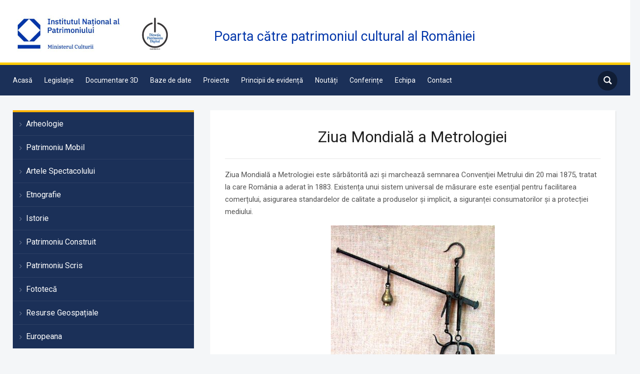

--- FILE ---
content_type: text/html; charset=UTF-8
request_url: https://cimec.ro/ziua-mondiala-a-metrologiei/
body_size: 17742
content:
<!DOCTYPE html>
<html lang="ro-RO">
<head>
    <meta charset="UTF-8">
    <meta name="viewport" content="width=device-width, initial-scale=1.0">
    <link rel="profile" href="https://gmpg.org/xfn/11">
    <link rel="pingback" href="https://cimec.ro/xmlrpc.php">
    <link rel="preload" as="font" href="https://cimec.ro/wp-content/themes/academica_pro_3/fonts/academica-pro.ttf?2iudfv" type="font/ttf" crossorigin>

    <meta name='robots' content='index, follow, max-image-preview:large, max-snippet:-1, max-video-preview:-1' />

	<!-- This site is optimized with the Yoast SEO plugin v23.4 - https://yoast.com/wordpress/plugins/seo/ -->
	<title>Ziua Mondială a Metrologiei - cimec.ro</title>
	<meta name="description" content="Ziua Mondială a Metrologiei este sărbătorită azi și marchează semnarea Convenţiei Metrului din 20 mai 1875, tratat la care România a aderat în 1883." />
	<link rel="canonical" href="https://cimec.ro/ziua-mondiala-a-metrologiei/" />
	<meta property="og:locale" content="ro_RO" />
	<meta property="og:type" content="article" />
	<meta property="og:title" content="Ziua Mondială a Metrologiei - cimec.ro" />
	<meta property="og:description" content="Ziua Mondială a Metrologiei este sărbătorită azi și marchează semnarea Convenţiei Metrului din 20 mai 1875, tratat la care România a aderat în 1883." />
	<meta property="og:url" content="https://cimec.ro/ziua-mondiala-a-metrologiei/" />
	<meta property="og:site_name" content="cimec.ro" />
	<meta property="article:publisher" content="https://www.facebook.com/DirectiaPatrimoniuDigitalCIMEC" />
	<meta property="article:published_time" content="2020-05-20T10:38:00+00:00" />
	<meta property="article:modified_time" content="2024-03-11T12:42:02+00:00" />
	<meta property="og:image" content="https://cimec.ro/wp-content/uploads/2023/07/97816808_3847616075310712_8109247375559622656_n.jpg" />
	<meta property="og:image:width" content="333" />
	<meta property="og:image:height" content="499" />
	<meta property="og:image:type" content="image/jpeg" />
	<meta name="author" content="Cosmina Aron" />
	<meta name="twitter:card" content="summary_large_image" />
	<meta name="twitter:label1" content="Scris de" />
	<meta name="twitter:data1" content="Cosmina Aron" />
	<meta name="twitter:label2" content="Timp estimat pentru citire" />
	<meta name="twitter:data2" content="1 minut" />
	<script type="application/ld+json" class="yoast-schema-graph">{"@context":"https://schema.org","@graph":[{"@type":"Article","@id":"https://cimec.ro/ziua-mondiala-a-metrologiei/#article","isPartOf":{"@id":"https://cimec.ro/ziua-mondiala-a-metrologiei/"},"author":{"name":"Cosmina Aron","@id":"https://cimec.ro/#/schema/person/f1d15a65cd7aa881eddc5b9540d95568"},"headline":"Ziua Mondială a Metrologiei","datePublished":"2020-05-20T10:38:00+00:00","dateModified":"2024-03-11T12:42:02+00:00","mainEntityOfPage":{"@id":"https://cimec.ro/ziua-mondiala-a-metrologiei/"},"wordCount":129,"publisher":{"@id":"https://cimec.ro/#organization"},"image":{"@id":"https://cimec.ro/ziua-mondiala-a-metrologiei/#primaryimage"},"thumbnailUrl":"https://cimec.ro/wp-content/uploads/2023/07/97816808_3847616075310712_8109247375559622656_n.jpg","articleSection":["Calendar Cultural"],"inLanguage":"ro-RO"},{"@type":"WebPage","@id":"https://cimec.ro/ziua-mondiala-a-metrologiei/","url":"https://cimec.ro/ziua-mondiala-a-metrologiei/","name":"Ziua Mondială a Metrologiei - cimec.ro","isPartOf":{"@id":"https://cimec.ro/#website"},"primaryImageOfPage":{"@id":"https://cimec.ro/ziua-mondiala-a-metrologiei/#primaryimage"},"image":{"@id":"https://cimec.ro/ziua-mondiala-a-metrologiei/#primaryimage"},"thumbnailUrl":"https://cimec.ro/wp-content/uploads/2023/07/97816808_3847616075310712_8109247375559622656_n.jpg","datePublished":"2020-05-20T10:38:00+00:00","dateModified":"2024-03-11T12:42:02+00:00","description":"Ziua Mondială a Metrologiei este sărbătorită azi și marchează semnarea Convenţiei Metrului din 20 mai 1875, tratat la care România a aderat în 1883.","breadcrumb":{"@id":"https://cimec.ro/ziua-mondiala-a-metrologiei/#breadcrumb"},"inLanguage":"ro-RO","potentialAction":[{"@type":"ReadAction","target":["https://cimec.ro/ziua-mondiala-a-metrologiei/"]}]},{"@type":"ImageObject","inLanguage":"ro-RO","@id":"https://cimec.ro/ziua-mondiala-a-metrologiei/#primaryimage","url":"https://cimec.ro/wp-content/uploads/2023/07/97816808_3847616075310712_8109247375559622656_n.jpg","contentUrl":"https://cimec.ro/wp-content/uploads/2023/07/97816808_3847616075310712_8109247375559622656_n.jpg","width":333,"height":499},{"@type":"BreadcrumbList","@id":"https://cimec.ro/ziua-mondiala-a-metrologiei/#breadcrumb","itemListElement":[{"@type":"ListItem","position":1,"name":"Home","item":"https://cimec.ro/"},{"@type":"ListItem","position":2,"name":"Noutăți","item":"https://cimec.ro/noutati/"},{"@type":"ListItem","position":3,"name":"Uncategorized","item":"https://cimec.ro/category/uncategorized/"},{"@type":"ListItem","position":4,"name":"Ziua Mondială a Metrologiei"}]},{"@type":"WebSite","@id":"https://cimec.ro/#website","url":"https://cimec.ro/","name":"cimec.ro","description":"Poarta către patrimoniul cultural al României","publisher":{"@id":"https://cimec.ro/#organization"},"potentialAction":[{"@type":"SearchAction","target":{"@type":"EntryPoint","urlTemplate":"https://cimec.ro/?s={search_term_string}"},"query-input":{"@type":"PropertyValueSpecification","valueRequired":true,"valueName":"search_term_string"}}],"inLanguage":"ro-RO"},{"@type":"Organization","@id":"https://cimec.ro/#organization","name":"Institutul Național al Patrimoniului","url":"https://cimec.ro/","logo":{"@type":"ImageObject","inLanguage":"ro-RO","@id":"https://cimec.ro/#/schema/logo/image/","url":"https://cimec.ro/wp-content/uploads/2022/05/logo-650-2-624x1451-5.jpg","contentUrl":"https://cimec.ro/wp-content/uploads/2022/05/logo-650-2-624x1451-5.jpg","width":624,"height":145,"caption":"Institutul Național al Patrimoniului"},"image":{"@id":"https://cimec.ro/#/schema/logo/image/"},"sameAs":["https://www.facebook.com/DirectiaPatrimoniuDigitalCIMEC","https://www.youtube.com/channel/UCqqCYCWQVe-hBtXD81YfkHw/videos"]},{"@type":"Person","@id":"https://cimec.ro/#/schema/person/f1d15a65cd7aa881eddc5b9540d95568","name":"Cosmina Aron","image":{"@type":"ImageObject","inLanguage":"ro-RO","@id":"https://cimec.ro/#/schema/person/image/","url":"https://secure.gravatar.com/avatar/b24a1ae3c75a4fb38c73e32cdec7a694?s=96&d=mm&r=g","contentUrl":"https://secure.gravatar.com/avatar/b24a1ae3c75a4fb38c73e32cdec7a694?s=96&d=mm&r=g","caption":"Cosmina Aron"},"sameAs":["http://e-patrimoniu.ro"],"url":"https://cimec.ro/author/cosmina-aron/"}]}</script>
	<!-- / Yoast SEO plugin. -->


<link rel='dns-prefetch' href='//fonts.googleapis.com' />
<link rel="alternate" type="application/rss+xml" title="cimec.ro &raquo; Flux" href="https://cimec.ro/feed/" />
<link rel="alternate" type="application/rss+xml" title="cimec.ro &raquo; Flux comentarii" href="https://cimec.ro/comments/feed/" />
<link rel="alternate" type="application/rss+xml" title="Flux comentarii cimec.ro &raquo; Ziua Mondială a Metrologiei" href="https://cimec.ro/ziua-mondiala-a-metrologiei/feed/" />
<script type="text/javascript">
/* <![CDATA[ */
window._wpemojiSettings = {"baseUrl":"https:\/\/s.w.org\/images\/core\/emoji\/15.0.3\/72x72\/","ext":".png","svgUrl":"https:\/\/s.w.org\/images\/core\/emoji\/15.0.3\/svg\/","svgExt":".svg","source":{"concatemoji":"https:\/\/cimec.ro\/wp-includes\/js\/wp-emoji-release.min.js?ver=6.6.2"}};
/*! This file is auto-generated */
!function(i,n){var o,s,e;function c(e){try{var t={supportTests:e,timestamp:(new Date).valueOf()};sessionStorage.setItem(o,JSON.stringify(t))}catch(e){}}function p(e,t,n){e.clearRect(0,0,e.canvas.width,e.canvas.height),e.fillText(t,0,0);var t=new Uint32Array(e.getImageData(0,0,e.canvas.width,e.canvas.height).data),r=(e.clearRect(0,0,e.canvas.width,e.canvas.height),e.fillText(n,0,0),new Uint32Array(e.getImageData(0,0,e.canvas.width,e.canvas.height).data));return t.every(function(e,t){return e===r[t]})}function u(e,t,n){switch(t){case"flag":return n(e,"\ud83c\udff3\ufe0f\u200d\u26a7\ufe0f","\ud83c\udff3\ufe0f\u200b\u26a7\ufe0f")?!1:!n(e,"\ud83c\uddfa\ud83c\uddf3","\ud83c\uddfa\u200b\ud83c\uddf3")&&!n(e,"\ud83c\udff4\udb40\udc67\udb40\udc62\udb40\udc65\udb40\udc6e\udb40\udc67\udb40\udc7f","\ud83c\udff4\u200b\udb40\udc67\u200b\udb40\udc62\u200b\udb40\udc65\u200b\udb40\udc6e\u200b\udb40\udc67\u200b\udb40\udc7f");case"emoji":return!n(e,"\ud83d\udc26\u200d\u2b1b","\ud83d\udc26\u200b\u2b1b")}return!1}function f(e,t,n){var r="undefined"!=typeof WorkerGlobalScope&&self instanceof WorkerGlobalScope?new OffscreenCanvas(300,150):i.createElement("canvas"),a=r.getContext("2d",{willReadFrequently:!0}),o=(a.textBaseline="top",a.font="600 32px Arial",{});return e.forEach(function(e){o[e]=t(a,e,n)}),o}function t(e){var t=i.createElement("script");t.src=e,t.defer=!0,i.head.appendChild(t)}"undefined"!=typeof Promise&&(o="wpEmojiSettingsSupports",s=["flag","emoji"],n.supports={everything:!0,everythingExceptFlag:!0},e=new Promise(function(e){i.addEventListener("DOMContentLoaded",e,{once:!0})}),new Promise(function(t){var n=function(){try{var e=JSON.parse(sessionStorage.getItem(o));if("object"==typeof e&&"number"==typeof e.timestamp&&(new Date).valueOf()<e.timestamp+604800&&"object"==typeof e.supportTests)return e.supportTests}catch(e){}return null}();if(!n){if("undefined"!=typeof Worker&&"undefined"!=typeof OffscreenCanvas&&"undefined"!=typeof URL&&URL.createObjectURL&&"undefined"!=typeof Blob)try{var e="postMessage("+f.toString()+"("+[JSON.stringify(s),u.toString(),p.toString()].join(",")+"));",r=new Blob([e],{type:"text/javascript"}),a=new Worker(URL.createObjectURL(r),{name:"wpTestEmojiSupports"});return void(a.onmessage=function(e){c(n=e.data),a.terminate(),t(n)})}catch(e){}c(n=f(s,u,p))}t(n)}).then(function(e){for(var t in e)n.supports[t]=e[t],n.supports.everything=n.supports.everything&&n.supports[t],"flag"!==t&&(n.supports.everythingExceptFlag=n.supports.everythingExceptFlag&&n.supports[t]);n.supports.everythingExceptFlag=n.supports.everythingExceptFlag&&!n.supports.flag,n.DOMReady=!1,n.readyCallback=function(){n.DOMReady=!0}}).then(function(){return e}).then(function(){var e;n.supports.everything||(n.readyCallback(),(e=n.source||{}).concatemoji?t(e.concatemoji):e.wpemoji&&e.twemoji&&(t(e.twemoji),t(e.wpemoji)))}))}((window,document),window._wpemojiSettings);
/* ]]> */
</script>
<link rel='stylesheet' id='atomic-blocks-fontawesome-css' href='https://cimec.ro/wp-content/plugins/atomic-blocks/dist/assets/fontawesome/css/all.min.css?ver=1643504480' type='text/css' media='all' />
<link rel='stylesheet' id='genesis-blocks-style-css-css' href='https://cimec.ro/wp-content/plugins/genesis-blocks/dist/style-blocks.build.css?ver=1691060502' type='text/css' media='all' />
<style id='wp-emoji-styles-inline-css' type='text/css'>

	img.wp-smiley, img.emoji {
		display: inline !important;
		border: none !important;
		box-shadow: none !important;
		height: 1em !important;
		width: 1em !important;
		margin: 0 0.07em !important;
		vertical-align: -0.1em !important;
		background: none !important;
		padding: 0 !important;
	}
</style>
<link rel='stylesheet' id='wp-block-library-css' href='https://cimec.ro/wp-includes/css/dist/block-library/style.min.css?ver=6.6.2' type='text/css' media='all' />
<link rel='stylesheet' id='magnific-popup-css' href='https://cimec.ro/wp-content/plugins/gutentor/assets/library/magnific-popup/magnific-popup.min.css?ver=1.8.0' type='text/css' media='all' />
<link rel='stylesheet' id='slick-css' href='https://cimec.ro/wp-content/plugins/gutentor/assets/library/slick/slick.min.css?ver=1.8.1' type='text/css' media='all' />
<link rel='stylesheet' id='atomic-blocks-style-css-css' href='https://cimec.ro/wp-content/plugins/atomic-blocks/dist/blocks.style.build.css?ver=1643504480' type='text/css' media='all' />
<link rel='stylesheet' id='fontawesome-css' href='https://cimec.ro/wp-content/plugins/gutentor/assets/library/fontawesome/css/all.min.css?ver=5.12.0' type='text/css' media='all' />
<link rel='stylesheet' id='wpness-grid-css' href='https://cimec.ro/wp-content/plugins/gutentor/assets/library/wpness-grid/wpness-grid.css?ver=1.0.0' type='text/css' media='all' />
<link rel='stylesheet' id='animate-css' href='https://cimec.ro/wp-content/plugins/gutentor/assets/library/animatecss/animate.min.css?ver=3.7.2' type='text/css' media='all' />
<link rel='stylesheet' id='wp-bootstrap-blocks-styles-css' href='https://cimec.ro/wp-content/plugins/wp-bootstrap-blocks/build/style-index.css?ver=5.2.0' type='text/css' media='all' />
<style id='classic-theme-styles-inline-css' type='text/css'>
/*! This file is auto-generated */
.wp-block-button__link{color:#fff;background-color:#32373c;border-radius:9999px;box-shadow:none;text-decoration:none;padding:calc(.667em + 2px) calc(1.333em + 2px);font-size:1.125em}.wp-block-file__button{background:#32373c;color:#fff;text-decoration:none}
</style>
<style id='global-styles-inline-css' type='text/css'>
:root{--wp--preset--aspect-ratio--square: 1;--wp--preset--aspect-ratio--4-3: 4/3;--wp--preset--aspect-ratio--3-4: 3/4;--wp--preset--aspect-ratio--3-2: 3/2;--wp--preset--aspect-ratio--2-3: 2/3;--wp--preset--aspect-ratio--16-9: 16/9;--wp--preset--aspect-ratio--9-16: 9/16;--wp--preset--color--black: #000000;--wp--preset--color--cyan-bluish-gray: #abb8c3;--wp--preset--color--white: #ffffff;--wp--preset--color--pale-pink: #f78da7;--wp--preset--color--vivid-red: #cf2e2e;--wp--preset--color--luminous-vivid-orange: #ff6900;--wp--preset--color--luminous-vivid-amber: #fcb900;--wp--preset--color--light-green-cyan: #7bdcb5;--wp--preset--color--vivid-green-cyan: #00d084;--wp--preset--color--pale-cyan-blue: #8ed1fc;--wp--preset--color--vivid-cyan-blue: #0693e3;--wp--preset--color--vivid-purple: #9b51e0;--wp--preset--color--dark-gray: #A9A9A9;--wp--preset--color--silver: #C0C0C0;--wp--preset--color--white-smoke: #F5F5F5;--wp--preset--color--pink: #FFC0CB;--wp--preset--color--light-pink: #FFB6C1;--wp--preset--color--orchid: #DA70D6;--wp--preset--color--violet: #EE82EE;--wp--preset--color--sky-blue: #87CEEB;--wp--preset--color--light-cyan: #E0FFFF;--wp--preset--color--pale-green: #98FB98;--wp--preset--color--blue: #0000FF;--wp--preset--color--navy: #000080;--wp--preset--color--orange: #FFA500;--wp--preset--color--dark-orange: #FF8C00;--wp--preset--color--tomato: #FF6347;--wp--preset--color--maroon: #800000;--wp--preset--color--g-palette-1630623338146: #f48132;--wp--preset--color--g-palette-1630623342284: #f48132;--wp--preset--color--g-palette-1630623344356: #f48132;--wp--preset--gradient--vivid-cyan-blue-to-vivid-purple: linear-gradient(135deg,rgba(6,147,227,1) 0%,rgb(155,81,224) 100%);--wp--preset--gradient--light-green-cyan-to-vivid-green-cyan: linear-gradient(135deg,rgb(122,220,180) 0%,rgb(0,208,130) 100%);--wp--preset--gradient--luminous-vivid-amber-to-luminous-vivid-orange: linear-gradient(135deg,rgba(252,185,0,1) 0%,rgba(255,105,0,1) 100%);--wp--preset--gradient--luminous-vivid-orange-to-vivid-red: linear-gradient(135deg,rgba(255,105,0,1) 0%,rgb(207,46,46) 100%);--wp--preset--gradient--very-light-gray-to-cyan-bluish-gray: linear-gradient(135deg,rgb(238,238,238) 0%,rgb(169,184,195) 100%);--wp--preset--gradient--cool-to-warm-spectrum: linear-gradient(135deg,rgb(74,234,220) 0%,rgb(151,120,209) 20%,rgb(207,42,186) 40%,rgb(238,44,130) 60%,rgb(251,105,98) 80%,rgb(254,248,76) 100%);--wp--preset--gradient--blush-light-purple: linear-gradient(135deg,rgb(255,206,236) 0%,rgb(152,150,240) 100%);--wp--preset--gradient--blush-bordeaux: linear-gradient(135deg,rgb(254,205,165) 0%,rgb(254,45,45) 50%,rgb(107,0,62) 100%);--wp--preset--gradient--luminous-dusk: linear-gradient(135deg,rgb(255,203,112) 0%,rgb(199,81,192) 50%,rgb(65,88,208) 100%);--wp--preset--gradient--pale-ocean: linear-gradient(135deg,rgb(255,245,203) 0%,rgb(182,227,212) 50%,rgb(51,167,181) 100%);--wp--preset--gradient--electric-grass: linear-gradient(135deg,rgb(202,248,128) 0%,rgb(113,206,126) 100%);--wp--preset--gradient--midnight: linear-gradient(135deg,rgb(2,3,129) 0%,rgb(40,116,252) 100%);--wp--preset--font-size--small: 13px;--wp--preset--font-size--medium: 20px;--wp--preset--font-size--large: 36px;--wp--preset--font-size--x-large: 42px;--wp--preset--spacing--20: 0.44rem;--wp--preset--spacing--30: 0.67rem;--wp--preset--spacing--40: 1rem;--wp--preset--spacing--50: 1.5rem;--wp--preset--spacing--60: 2.25rem;--wp--preset--spacing--70: 3.38rem;--wp--preset--spacing--80: 5.06rem;--wp--preset--shadow--natural: 6px 6px 9px rgba(0, 0, 0, 0.2);--wp--preset--shadow--deep: 12px 12px 50px rgba(0, 0, 0, 0.4);--wp--preset--shadow--sharp: 6px 6px 0px rgba(0, 0, 0, 0.2);--wp--preset--shadow--outlined: 6px 6px 0px -3px rgba(255, 255, 255, 1), 6px 6px rgba(0, 0, 0, 1);--wp--preset--shadow--crisp: 6px 6px 0px rgba(0, 0, 0, 1);}:where(.is-layout-flex){gap: 0.5em;}:where(.is-layout-grid){gap: 0.5em;}body .is-layout-flex{display: flex;}.is-layout-flex{flex-wrap: wrap;align-items: center;}.is-layout-flex > :is(*, div){margin: 0;}body .is-layout-grid{display: grid;}.is-layout-grid > :is(*, div){margin: 0;}:where(.wp-block-columns.is-layout-flex){gap: 2em;}:where(.wp-block-columns.is-layout-grid){gap: 2em;}:where(.wp-block-post-template.is-layout-flex){gap: 1.25em;}:where(.wp-block-post-template.is-layout-grid){gap: 1.25em;}.has-black-color{color: var(--wp--preset--color--black) !important;}.has-cyan-bluish-gray-color{color: var(--wp--preset--color--cyan-bluish-gray) !important;}.has-white-color{color: var(--wp--preset--color--white) !important;}.has-pale-pink-color{color: var(--wp--preset--color--pale-pink) !important;}.has-vivid-red-color{color: var(--wp--preset--color--vivid-red) !important;}.has-luminous-vivid-orange-color{color: var(--wp--preset--color--luminous-vivid-orange) !important;}.has-luminous-vivid-amber-color{color: var(--wp--preset--color--luminous-vivid-amber) !important;}.has-light-green-cyan-color{color: var(--wp--preset--color--light-green-cyan) !important;}.has-vivid-green-cyan-color{color: var(--wp--preset--color--vivid-green-cyan) !important;}.has-pale-cyan-blue-color{color: var(--wp--preset--color--pale-cyan-blue) !important;}.has-vivid-cyan-blue-color{color: var(--wp--preset--color--vivid-cyan-blue) !important;}.has-vivid-purple-color{color: var(--wp--preset--color--vivid-purple) !important;}.has-black-background-color{background-color: var(--wp--preset--color--black) !important;}.has-cyan-bluish-gray-background-color{background-color: var(--wp--preset--color--cyan-bluish-gray) !important;}.has-white-background-color{background-color: var(--wp--preset--color--white) !important;}.has-pale-pink-background-color{background-color: var(--wp--preset--color--pale-pink) !important;}.has-vivid-red-background-color{background-color: var(--wp--preset--color--vivid-red) !important;}.has-luminous-vivid-orange-background-color{background-color: var(--wp--preset--color--luminous-vivid-orange) !important;}.has-luminous-vivid-amber-background-color{background-color: var(--wp--preset--color--luminous-vivid-amber) !important;}.has-light-green-cyan-background-color{background-color: var(--wp--preset--color--light-green-cyan) !important;}.has-vivid-green-cyan-background-color{background-color: var(--wp--preset--color--vivid-green-cyan) !important;}.has-pale-cyan-blue-background-color{background-color: var(--wp--preset--color--pale-cyan-blue) !important;}.has-vivid-cyan-blue-background-color{background-color: var(--wp--preset--color--vivid-cyan-blue) !important;}.has-vivid-purple-background-color{background-color: var(--wp--preset--color--vivid-purple) !important;}.has-black-border-color{border-color: var(--wp--preset--color--black) !important;}.has-cyan-bluish-gray-border-color{border-color: var(--wp--preset--color--cyan-bluish-gray) !important;}.has-white-border-color{border-color: var(--wp--preset--color--white) !important;}.has-pale-pink-border-color{border-color: var(--wp--preset--color--pale-pink) !important;}.has-vivid-red-border-color{border-color: var(--wp--preset--color--vivid-red) !important;}.has-luminous-vivid-orange-border-color{border-color: var(--wp--preset--color--luminous-vivid-orange) !important;}.has-luminous-vivid-amber-border-color{border-color: var(--wp--preset--color--luminous-vivid-amber) !important;}.has-light-green-cyan-border-color{border-color: var(--wp--preset--color--light-green-cyan) !important;}.has-vivid-green-cyan-border-color{border-color: var(--wp--preset--color--vivid-green-cyan) !important;}.has-pale-cyan-blue-border-color{border-color: var(--wp--preset--color--pale-cyan-blue) !important;}.has-vivid-cyan-blue-border-color{border-color: var(--wp--preset--color--vivid-cyan-blue) !important;}.has-vivid-purple-border-color{border-color: var(--wp--preset--color--vivid-purple) !important;}.has-vivid-cyan-blue-to-vivid-purple-gradient-background{background: var(--wp--preset--gradient--vivid-cyan-blue-to-vivid-purple) !important;}.has-light-green-cyan-to-vivid-green-cyan-gradient-background{background: var(--wp--preset--gradient--light-green-cyan-to-vivid-green-cyan) !important;}.has-luminous-vivid-amber-to-luminous-vivid-orange-gradient-background{background: var(--wp--preset--gradient--luminous-vivid-amber-to-luminous-vivid-orange) !important;}.has-luminous-vivid-orange-to-vivid-red-gradient-background{background: var(--wp--preset--gradient--luminous-vivid-orange-to-vivid-red) !important;}.has-very-light-gray-to-cyan-bluish-gray-gradient-background{background: var(--wp--preset--gradient--very-light-gray-to-cyan-bluish-gray) !important;}.has-cool-to-warm-spectrum-gradient-background{background: var(--wp--preset--gradient--cool-to-warm-spectrum) !important;}.has-blush-light-purple-gradient-background{background: var(--wp--preset--gradient--blush-light-purple) !important;}.has-blush-bordeaux-gradient-background{background: var(--wp--preset--gradient--blush-bordeaux) !important;}.has-luminous-dusk-gradient-background{background: var(--wp--preset--gradient--luminous-dusk) !important;}.has-pale-ocean-gradient-background{background: var(--wp--preset--gradient--pale-ocean) !important;}.has-electric-grass-gradient-background{background: var(--wp--preset--gradient--electric-grass) !important;}.has-midnight-gradient-background{background: var(--wp--preset--gradient--midnight) !important;}.has-small-font-size{font-size: var(--wp--preset--font-size--small) !important;}.has-medium-font-size{font-size: var(--wp--preset--font-size--medium) !important;}.has-large-font-size{font-size: var(--wp--preset--font-size--large) !important;}.has-x-large-font-size{font-size: var(--wp--preset--font-size--x-large) !important;}
:where(.wp-block-post-template.is-layout-flex){gap: 1.25em;}:where(.wp-block-post-template.is-layout-grid){gap: 1.25em;}
:where(.wp-block-columns.is-layout-flex){gap: 2em;}:where(.wp-block-columns.is-layout-grid){gap: 2em;}
:root :where(.wp-block-pullquote){font-size: 1.5em;line-height: 1.6;}
</style>
<link rel='stylesheet' id='searchandfilter-css' href='https://cimec.ro/wp-content/plugins/search-filter/style.css?ver=1' type='text/css' media='all' />
<link rel='stylesheet' id='extendify-utility-styles-css' href='https://cimec.ro/wp-content/plugins/extendify/public/build/utility-minimum.css?ver=6.6.2' type='text/css' media='all' />
<link rel='stylesheet' id='zoom-theme-utils-css-css' href='https://cimec.ro/wp-content/themes/academica_pro_3/functions/wpzoom/assets/css/theme-utils.css?ver=6.6.2' type='text/css' media='all' />
<link rel='stylesheet' id='academica-google-fonts-css' href='https://fonts.googleapis.com/css?family=Roboto%3Aregular%2C700%2C700i%2Citalic&#038;display=swap&#038;ver=6.6.2' type='text/css' media='all' />
<link rel='stylesheet' id='academica-pro-style-css' href='https://cimec.ro/wp-content/themes/academica_pro_3/style.css?ver=3.1.2' type='text/css' media='all' />
<link rel='stylesheet' id='media-queries-css' href='https://cimec.ro/wp-content/themes/academica_pro_3/css/media-queries.css?ver=3.1.2' type='text/css' media='all' />
<link rel='stylesheet' id='dashicons-css' href='https://cimec.ro/wp-includes/css/dashicons.min.css?ver=6.6.2' type='text/css' media='all' />
<link rel='stylesheet' id='fancybox-css' href='https://cimec.ro/wp-content/plugins/easy-fancybox/fancybox/1.5.4/jquery.fancybox.min.css?ver=6.6.2' type='text/css' media='screen' />
<style id='fancybox-inline-css' type='text/css'>
#fancybox-content{border-color:#ffffff;}#fancybox-title,#fancybox-title-float-main{color:#fff}
</style>
<link rel='stylesheet' id='kadence-blocks-image-css' href='https://cimec.ro/wp-content/plugins/kadence-blocks/dist/style-blocks-image.css?ver=3.2.53' type='text/css' media='all' />
<style id='kadence-blocks-global-variables-inline-css' type='text/css'>
:root {--global-kb-font-size-sm:clamp(0.8rem, 0.73rem + 0.217vw, 0.9rem);--global-kb-font-size-md:clamp(1.1rem, 0.995rem + 0.326vw, 1.25rem);--global-kb-font-size-lg:clamp(1.75rem, 1.576rem + 0.543vw, 2rem);--global-kb-font-size-xl:clamp(2.25rem, 1.728rem + 1.63vw, 3rem);--global-kb-font-size-xxl:clamp(2.5rem, 1.456rem + 3.26vw, 4rem);--global-kb-font-size-xxxl:clamp(2.75rem, 0.489rem + 7.065vw, 6rem);}:root {--global-palette1: #3182CE;--global-palette2: #2B6CB0;--global-palette3: #1A202C;--global-palette4: #2D3748;--global-palette5: #4A5568;--global-palette6: #718096;--global-palette7: #EDF2F7;--global-palette8: #F7FAFC;--global-palette9: #ffffff;}
</style>
<style id='kadence_blocks_css-inline-css' type='text/css'>
.kb-image_d005cf-70.kb-image-is-ratio-size, .kb-image_d005cf-70 .kb-image-is-ratio-size{max-width:347px;width:100%;}.wp-block-kadence-column > .kt-inside-inner-col > .kb-image_d005cf-70.kb-image-is-ratio-size, .wp-block-kadence-column > .kt-inside-inner-col > .kb-image_d005cf-70 .kb-image-is-ratio-size{align-self:unset;}.kb-image_d005cf-70 figure{max-width:347px;}.kb-image_d005cf-70 .image-is-svg, .kb-image_d005cf-70 .image-is-svg img{width:100%;}.kb-image_d005cf-70 .kb-image-has-overlay:after{opacity:0.3;}
</style>
<script type="text/javascript" src="https://cimec.ro/wp-includes/js/jquery/jquery.min.js?ver=3.7.1" id="jquery-core-js"></script>
<script type="text/javascript" src="https://cimec.ro/wp-includes/js/jquery/jquery-migrate.min.js?ver=3.4.1" id="jquery-migrate-js"></script>
<script type="text/javascript" src="https://cimec.ro/wp-content/themes/academica_pro_3/js/init.js?ver=6.6.2" id="wpzoom-init-js"></script>
<link rel="https://api.w.org/" href="https://cimec.ro/wp-json/" /><link rel="alternate" title="JSON" type="application/json" href="https://cimec.ro/wp-json/wp/v2/posts/26288" /><link rel="EditURI" type="application/rsd+xml" title="RSD" href="https://cimec.ro/xmlrpc.php?rsd" />
<meta name="generator" content="WordPress 6.6.2" />
<link rel='shortlink' href='https://cimec.ro/?p=26288' />
<link rel="alternate" title="oEmbed (JSON)" type="application/json+oembed" href="https://cimec.ro/wp-json/oembed/1.0/embed?url=https%3A%2F%2Fcimec.ro%2Fziua-mondiala-a-metrologiei%2F" />
<link rel="alternate" title="oEmbed (XML)" type="text/xml+oembed" href="https://cimec.ro/wp-json/oembed/1.0/embed?url=https%3A%2F%2Fcimec.ro%2Fziua-mondiala-a-metrologiei%2F&#038;format=xml" />
<meta name="generator" content="Redux 4.4.18" /><!-- Advance Canonical URL (Basic) --><link rel="canonical" content="https://cimec.ro/ziua-mondiala-a-metrologiei/"><!-- Advance Canonical URL -->		<script type="text/javascript">
			var _statcounter = _statcounter || [];
			_statcounter.push({"tags": {"author": "Cosmina Aron"}});
		</script>
		<script>
	function expand(param) {
		param.style.display = (param.style.display == "none") ? "block" : "none";
	}
	function read_toggle(id, more, less) {
		el = document.getElementById("readlink" + id);
		el.innerHTML = (el.innerHTML == more) ? less : more;
		expand(document.getElementById("read" + id));
	}
	</script><!-- WPZOOM Theme / Framework -->
<meta name="generator" content="Academica Pro 3.0 3.1.2" />
<meta name="generator" content="WPZOOM Framework 1.9.22" />

<!-- Begin Theme Custom CSS -->
<style type="text/css" id="academica_pro_3-custom-css">
#top-menu{display:none;}.navbar-brand-wpz h1 a{font-family:'Roboto', sans-serif;font-weight:normal;}.top-navbar .navbar-wpz > li > a{text-transform:none;}.logo-navbar .navbar-wpz > li > a{text-transform:none;}.main-navbar a{font-family:'Roboto', sans-serif;text-transform:none;}.slides li h3, .page-template-home-full .slides li h3, .page-template-home-3cols  .slides li h3{font-family:'Roboto', sans-serif;font-weight:normal;}.widget h3.title{font-family:'Roboto', sans-serif;font-weight:normal;text-transform:none;}.site-footer .widget .title{font-family:'Roboto', sans-serif;font-weight:normal;text-transform:none;}.posts-archive h2, .posts-archive h2.entry-title{font-family:'Roboto', sans-serif;font-weight:normal;}.single h1.post-title{font-family:'Roboto', sans-serif;font-weight:normal;}.page h1.post-title{font-family:'Roboto', sans-serif;}.site-footer, .site-footer .column, #footer-copy{text-transform:none;}
@media screen and (max-width: 768px){#navbar-top{display:none;}}
</style>
<!-- End Theme Custom CSS -->
<style id="uagb-style-conditional-extension">@media (min-width: 1025px){body .uag-hide-desktop.uagb-google-map__wrap,body .uag-hide-desktop{display:none !important}}@media (min-width: 768px) and (max-width: 1024px){body .uag-hide-tab.uagb-google-map__wrap,body .uag-hide-tab{display:none !important}}@media (max-width: 767px){body .uag-hide-mob.uagb-google-map__wrap,body .uag-hide-mob{display:none !important}}</style><style id="uagb-style-frontend-26288">.uag-blocks-common-selector{z-index:var(--z-index-desktop) !important}@media (max-width: 976px){.uag-blocks-common-selector{z-index:var(--z-index-tablet) !important}}@media (max-width: 767px){.uag-blocks-common-selector{z-index:var(--z-index-mobile) !important}}
</style><link rel="icon" href="https://cimec.ro/wp-content/uploads/2023/06/cropped-cimec512-32x32.png" sizes="32x32" />
<link rel="icon" href="https://cimec.ro/wp-content/uploads/2023/06/cropped-cimec512-192x192.png" sizes="192x192" />
<link rel="apple-touch-icon" href="https://cimec.ro/wp-content/uploads/2023/06/cropped-cimec512-180x180.png" />
<meta name="msapplication-TileImage" content="https://cimec.ro/wp-content/uploads/2023/06/cropped-cimec512-270x270.png" />
<!-- Gutentor Dynamic CSS -->
<style type="text/css" id='gutentor-dynamic-css'>
[class*='wp-block-gutentor-'] a{color:rgba(255,255,255,1)}[class*='wp-block-gutentor-'] a:hover{color:rgba(245,245,245,1)}.has-g-palette-1630623338146-color{color:#f48132}.has-g-palette-1630623342284-color{color:#f48132}.has-g-palette-1630623344356-color{color:#f48132}
</style><style type="text/css">

*[id^='readlink'] {
 font-weight: bold;
 color: #1e73be;
 background: #ffffff;
 padding: 5px;
 border-bottom: 0px solid #000000;
 -webkit-box-shadow: none !important;
 box-shadow: none !important;
 -webkit-transition: none !important;
}

*[id^='readlink']:hover {
 font-weight: bold;
 color: #1e73be;
 padding: 5px;
 border-bottom: 0px solid #000000;
}

*[id^='readlink']:focus {
 outline: none;
 color: #1e73be;
}

</style>
		<style type="text/css" id="wp-custom-css">
			.slides .slide_button {
    font-size: 14px;
    text-transform: uppercase;
    font-weight: 600;
    letter-spacing: 1px;
    margin: 21px 0 0;
    display: none;
}
.post-title{
	text-align:center;
}
#footer-copy .wpzoom {
    float: right;
    display: none;
}

.navbar-brand-wpz .tagline {
    color: #0236aa;
    font-size: 27px;
    margin: -63px -748px 0px 409px;
        margin-top: -63px;
        margin-right: -748px;
        margin-bottom: 0px;
        margin-left: 409px;
}

.wp-block-columns.has-background {
    padding: 0.0em 0.0em;
}



.wp-block-columns {
    display: flex;
    margin-bottom: 1em;
    flex-wrap: wrap;
}

@media screen and (max-width: 820px){
.navbar-brand-wpz .tagline {
    display: none!important;
	}}


.grid-container {
    width: 100%;
    padding-right: 15px;
    padding-left: 0px;
    margin-right: auto;
    margin-left: auto;
}


.wp-block-columns {

    display: flex;
    margin-bottom: 0em;
    flex-wrap: wrap;

}

h1.post-title {
    
    font-family: "Roboto";
}

.site-footer a {
    color: #A0A0A0;
}

.featured-category-widget .post-secondary .post-cover {
    float: left;
    max-width: 30%;
    margin: 5px 15px 0px 0px;
}
@media screen and (max-width: 1440px){
.archives-columns-one .post-cover {
    float: left;
    margin-right: 3.8461%;
    width: 100%!important;
}}

.archives-columns-one .post-cover {
    float: left;
    margin-right: 3.8461%;
    width: 31.077%;
}

@media screen and (max-width: 1440px){
.wp-block-column:not(:first-child) {
    margin-left: 2em;
	}}
.wp-block-column:not(:first-child) {
    margin-left: 0em;
}

input, button, select, textarea {
    font-family: roboto;
    font-size: 16px;
    line-height: 1;
	  color:#000
}
@media screen and (max-width: 1440px){
.post-content h5 {
    font-size: 14px;
	}}


@media screen and (max-width: 760px) {
#main .column-narrow {
    order: 1!important;
}
	#wpzoom-menu-widget-5,
	#wpzoom-text-widget-10,
	#themegrill_social_icons-2,
	#text-10,
	#text-9,
	#custom_html-2
	{
	display: none;
}
}
.editor-styles-wrapper {
    font-family: 'Roboto', Arial, Tahoma, sans-serif;
}
.pargraf_justify, .gutentor-single-item-desc{
	text-align:justify;
}
[class*=wp-block-gutentor-] a {
	color: #1B3058;
}
[class*=wp-block-gutentor-] a:hover {
	color: #ffb400;
}
[class*=spectra-image-gallery__media-thumbnail-] {
cursor: zoom-in;
}
[class*=spectra-image-gallery__media-thumbnail-]:active {
    transform: scale(1.2);
    transition: transform 1s ease-in-out;
}
h3.title a{
  font-size: 18px;
  color: #1B3058;
  font-weight: bold;
}
h3.title a:hover,
a:focus {
    color: #a41d31;
    transition-duration: 0.3s;
}		</style>
		</head>
<body data-rsssl=1 class="post-template-default single single-post postid-26288 single-format-standard wp-custom-logo gutentor-active">

<div id="container">

    <header id="header">

        <nav id="top-menu">

            <div class="wrapper">

                <div id="navbar-top" class="top-navbar">

                    
                </div>

                <div class="header_social">
                                    </div>

                
                <div class="clear"></div>

             </div>
        </nav><!-- end #top-menu -->
        <div class="cleaner"></div>


        <div class="wrapper">

            <div class="brand_wrapper">

                <div class="navbar-brand-wpz">

                    <a href="https://cimec.ro/" class="custom-logo-link" rel="home" itemprop="url"><img width="324" height="76" src="https://cimec.ro/wp-content/uploads/2021/08/logo-650-2-624x145.jpg" class="custom-logo no-lazyload no-lazy a3-notlazy" alt="cimec.ro" itemprop="logo" decoding="async" srcset="https://cimec.ro/wp-content/uploads/2021/08/logo-650-2-624x145.jpg 624w, https://cimec.ro/wp-content/uploads/2021/08/logo-650-2-300x69.jpg 300w, https://cimec.ro/wp-content/uploads/2021/08/logo-650-2-18x4.jpg 18w, https://cimec.ro/wp-content/uploads/2021/08/logo-650-2.jpg 652w" sizes="(max-width: 324px) 100vw, 324px" /></a>
                    <p class="tagline">Poarta către patrimoniul cultural al României</p>

                </div><!-- .navbar-brand -->

                <div id="navbar-logo" class="logo-navbar">

                    
                </div>

            </div>

            <div class="cleaner">&nbsp;</div>

        </div><!-- end .wrapper -->

    </header>

    <nav id="main-navbar" class="main-navbar">

        <div class="wrapper">

            <div class="navbar-header-main">
                <div id="menu-main-slide" class="menu-mobmenu-container"><ul id="menu-mobmenu" class="menu"><li id="menu-item-9394" class="menu-item menu-item-type-post_type menu-item-object-page menu-item-home menu-item-9394"><a href="https://cimec.ro/">Acasă</a></li>
<li id="menu-item-9397" class="menu-item menu-item-type-custom menu-item-object-custom menu-item-has-children menu-item-9397"><a href="#">Categorii</a>
<ul class="sub-menu">
	<li id="menu-item-9398" class="menu-item menu-item-type-post_type menu-item-object-page menu-item-9398"><a href="https://cimec.ro/id-01-arheologie/">Arheologie</a></li>
	<li id="menu-item-9405" class="menu-item menu-item-type-post_type menu-item-object-page menu-item-9405"><a href="https://cimec.ro/patrimoniu-mobil/">Patrimoniu Mobil</a></li>
	<li id="menu-item-9400" class="menu-item menu-item-type-post_type menu-item-object-page menu-item-9400"><a href="https://cimec.ro/artele-spectacolului/">Artele Spectacolului</a></li>
	<li id="menu-item-9401" class="menu-item menu-item-type-post_type menu-item-object-page menu-item-9401"><a href="https://cimec.ro/etnografie2/">Etnografie</a></li>
	<li id="menu-item-9403" class="menu-item menu-item-type-post_type menu-item-object-page menu-item-9403"><a href="https://cimec.ro/id-03-istorie/">Istorie</a></li>
	<li id="menu-item-9399" class="menu-item menu-item-type-post_type menu-item-object-page menu-item-9399"><a href="https://cimec.ro/patrimoniu-construit/">Patrimoniu Construit</a></li>
	<li id="menu-item-9406" class="menu-item menu-item-type-post_type menu-item-object-page menu-item-9406"><a href="https://cimec.ro/patrimoniu-scris/">Patrimoniu Scris</a></li>
	<li id="menu-item-9404" class="menu-item menu-item-type-custom menu-item-object-custom menu-item-9404"><a href="#">Fototeca</a></li>
	<li id="menu-item-28501" class="menu-item menu-item-type-post_type menu-item-object-page menu-item-28501"><a href="https://cimec.ro/resurse-geospatiale/">Resurse Geospațiale</a></li>
	<li id="menu-item-9402" class="menu-item menu-item-type-post_type menu-item-object-page menu-item-9402"><a href="https://cimec.ro/europeana/">Europeana</a></li>
</ul>
</li>
<li id="menu-item-30540" class="menu-item menu-item-type-post_type menu-item-object-page menu-item-30540"><a href="https://cimec.ro/id-02-legislatie/">Legislație</a></li>
<li id="menu-item-9408" class="menu-item menu-item-type-post_type menu-item-object-page menu-item-9408"><a href="https://cimec.ro/documentare-3d/">Documentare 3D</a></li>
<li id="menu-item-9409" class="menu-item menu-item-type-post_type menu-item-object-page menu-item-9409"><a href="https://cimec.ro/baze-de-date/">Baze de date</a></li>
<li id="menu-item-9410" class="menu-item menu-item-type-post_type menu-item-object-page menu-item-9410"><a href="https://cimec.ro/id-04-proiecte/">Proiecte</a></li>
<li id="menu-item-9411" class="menu-item menu-item-type-post_type menu-item-object-page current_page_parent menu-item-9411"><a href="https://cimec.ro/noutati/">Noutăți</a></li>
<li id="menu-item-9414" class="menu-item menu-item-type-post_type menu-item-object-page menu-item-9414"><a href="https://cimec.ro/principii-de-evidenta/">Principii de evidență</a></li>
<li id="menu-item-9415" class="menu-item menu-item-type-post_type menu-item-object-page menu-item-9415"><a href="https://cimec.ro/contact/">Contact</a></li>
</ul></div>
            </div>

            <div id="navbar-main">

                <div class="menu-main-container"><ul id="menu-main" class="navbar-wpz dropdown sf-menu"><li id="menu-item-6074" class="menu-item menu-item-type-post_type menu-item-object-page menu-item-home menu-item-6074"><a href="https://cimec.ro/">Acasă</a></li>
<li id="menu-item-28038" class="menu-item menu-item-type-post_type menu-item-object-page menu-item-28038"><a href="https://cimec.ro/id-02-legislatie/">Legislație</a></li>
<li id="menu-item-7017" class="menu-item menu-item-type-post_type menu-item-object-page menu-item-7017"><a href="https://cimec.ro/documentare-3d/">Documentare 3D</a></li>
<li id="menu-item-7032" class="menu-item menu-item-type-post_type menu-item-object-page menu-item-7032"><a href="https://cimec.ro/baze-de-date/">Baze de date</a></li>
<li id="menu-item-16721" class="menu-item menu-item-type-post_type menu-item-object-page menu-item-16721"><a href="https://cimec.ro/id-04-proiecte/">Proiecte</a></li>
<li id="menu-item-7324" class="menu-item menu-item-type-post_type menu-item-object-page menu-item-7324"><a href="https://cimec.ro/principii-de-evidenta/">Principii de evidență</a></li>
<li id="menu-item-14621" class="menu-item menu-item-type-taxonomy menu-item-object-category menu-item-14621"><a href="https://cimec.ro/category/noutati/">Noutăți</a></li>
<li id="menu-item-20232" class="menu-item menu-item-type-post_type menu-item-object-page menu-item-20232"><a href="https://cimec.ro/conferinte/">Conferințe</a></li>
<li id="menu-item-10636" class="menu-item menu-item-type-post_type menu-item-object-page menu-item-10636"><a href="https://cimec.ro/echipa/">Echipa</a></li>
<li id="menu-item-6408" class="menu-item menu-item-type-post_type menu-item-object-page menu-item-6408"><a href="https://cimec.ro/contact/">Contact</a></li>
</ul></div>
            </div><!-- end .menu -->

            <div id="sb-search" class="sb-search">
                <form method="get" class="searchform" action="https://cimec.ro/">
	<input type="search" class="sb-search-input" placeholder="Search&hellip;" value="" name="s" id="s" />
    <input type="submit" id="searchsubmit" class="sb-search-submit" value="Search" />
    <span class="sb-icon-search"></span>
</form>            </div>

        </div>

    </nav><!-- end #main-menu -->
	<div id="main">

		<div class="wrapper">

			
						<div class="column column-narrow">

				<div class="widget wpzoom-custom-menu widget-blue" id="wpzoom-menu-widget-5"><div class="menu-meniu-stanga-container"><ul id="menu-meniu-stanga" class="menu"><li id="menu-item-14630" class="menu-item menu-item-type-post_type menu-item-object-page menu-item-14630"><a href="https://cimec.ro/id-01-arheologie/">Arheologie</a></li>
<li id="menu-item-6498" class="menu-item menu-item-type-post_type menu-item-object-page menu-item-6498"><a href="https://cimec.ro/patrimoniu-mobil/">Patrimoniu Mobil</a></li>
<li id="menu-item-6516" class="menu-item menu-item-type-post_type menu-item-object-page menu-item-6516"><a href="https://cimec.ro/artele-spectacolului/">Artele Spectacolului</a></li>
<li id="menu-item-6535" class="menu-item menu-item-type-post_type menu-item-object-page menu-item-6535"><a href="https://cimec.ro/etnografie2/">Etnografie</a></li>
<li id="menu-item-6548" class="menu-item menu-item-type-post_type menu-item-object-page menu-item-6548"><a href="https://cimec.ro/id-03-istorie/">Istorie</a></li>
<li id="menu-item-6561" class="menu-item menu-item-type-post_type menu-item-object-page menu-item-6561"><a href="https://cimec.ro/patrimoniu-construit/">Patrimoniu Construit</a></li>
<li id="menu-item-6571" class="menu-item menu-item-type-post_type menu-item-object-page menu-item-6571"><a href="https://cimec.ro/patrimoniu-scris/">Patrimoniu Scris</a></li>
<li id="menu-item-20366" class="menu-item menu-item-type-post_type menu-item-object-page menu-item-20366"><a href="https://cimec.ro/fototeca/">Fototecă</a></li>
<li id="menu-item-28502" class="menu-item menu-item-type-post_type menu-item-object-page menu-item-28502"><a href="https://cimec.ro/resurse-geospatiale/">Resurse Geospațiale</a></li>
<li id="menu-item-7009" class="menu-item menu-item-type-post_type menu-item-object-page menu-item-7009"><a href="https://cimec.ro/europeana/">Europeana</a></li>
</ul></div><div class="cleaner">&nbsp;</div></div><div class="widget widget_text widget-none" id="text-8">			<div class="textwidget"><p><a href="https://cimec.ro/id-03-istorie/calendarul-cultural/"><img fetchpriority="high" decoding="async" class="alignnone size-medium wp-image-24217" src="https://cimec.ro/wp-content/uploads/2023/03/Resurse-site-300x169.png" alt="" width="300" height="169" srcset="https://cimec.ro/wp-content/uploads/2023/03/Resurse-site-300x169.png 300w, https://cimec.ro/wp-content/uploads/2023/03/Resurse-site-768x432.png 768w, https://cimec.ro/wp-content/uploads/2023/03/Resurse-site-18x10.png 18w, https://cimec.ro/wp-content/uploads/2023/03/Resurse-site-624x351.png 624w, https://cimec.ro/wp-content/uploads/2023/03/Resurse-site.png 800w" sizes="(max-width: 300px) 100vw, 300px" /></a></p>
<hr />
<h4><a href="https://cimec.ro/id-03-istorie/calendarul-cultural/">Calendarul cultural</a></h4>
<p>Texte realizate de echipa Direcției Patrimoniu Digital și publicate pe pagina de <a href="https://www.facebook.com/DirectiaPatrimoniuDigitalCIMEC" target="_blank" rel="noreferrer noopener">Facebook</a>.</p>
</div>
		<div class="cleaner">&nbsp;</div></div><div class="widget widget_text widget-none" id="text-10">			<div class="textwidget"><p><a href="https://cimec.ro/arheologia-pentru-toti/"><br />
<img decoding="async" src="/wp-content/uploads/2021/09/Copy-of-Untitled-20.png" /> </a></p>
<hr />
<h4><a href="https://cimec.ro/arheologia-pentru-toti/">Arheologia pentru toți</a></h4>
<p>Serie de conferințe online dedicate patrimoniului arheologic</p>
</div>
		<div class="cleaner">&nbsp;</div></div><div class="widget_text widget widget_custom_html widget-blue" id="custom_html-2"><div class="textwidget custom-html-widget">
				<form action="" method="post" class="searchandfilter">
					<div><ul><li><input type="text" name="ofsearch" placeholder="Caută ..." value=""></li><li><select class="postform" name="ofpost_types"><option class="level-0" value="post,page,testimonial">All Post Types</option><option class="level-0" value="post">Articole</option><option class="level-0" value="page">Pagini</option><option class="level-0" value="testimonial">Testimonials</option></select></li><li><input type="hidden" name="ofsubmitted" value="1"><input type="submit" value="Caută"></li></ul></div></form></div><div class="cleaner">&nbsp;</div></div><div class="widget widget_text widget-blue" id="text-9">			<div class="textwidget"><p style="text-align:justify;">Pentru versiunea veche a site-ului accesați: <a href="http://old.cimec.ro">http://old.cimec.ro</a></p>
</div>
		<div class="cleaner">&nbsp;</div></div>
				<div class="cleaner">&nbsp;</div>

			</div><!-- end .column .column-narrow -->
			
			<div class="column column-wide column-last">

                
				<div class="content-block">
					<h1 class="post-title">Ziua Mondială a Metrologiei</h1>
					<p class="post-meta">        			        			        			</p>

					<div class="divider">&nbsp;</div>

					<div class="post-content">
						
<p>Ziua Mondială a Metrologiei este sărbătorită azi și marchează semnarea Convenţiei Metrului din 20 mai 1875, tratat la care România a aderat în 1883. Existența unui sistem universal de măsurare este esențial pentru facilitarea comerțului, asigurarea standardelor de calitate a produselor și implicit, a siguranței consumatorilor și a protecției mediului.</p>



<div class="wp-block-kadence-image kb-image_d005cf-70"><figure class="aligncenter size-full"><img decoding="async" width="333" height="499" src="https://cimec.ro/wp-content/uploads/2023/07/97816808_3847616075310712_8109247375559622656_n.jpg" alt="" class="kb-img wp-image-26289" srcset="https://cimec.ro/wp-content/uploads/2023/07/97816808_3847616075310712_8109247375559622656_n.jpg 333w, https://cimec.ro/wp-content/uploads/2023/07/97816808_3847616075310712_8109247375559622656_n-200x300.jpg 200w, https://cimec.ro/wp-content/uploads/2023/07/97816808_3847616075310712_8109247375559622656_n-8x12.jpg 8w" sizes="(max-width: 333px) 100vw, 333px" /><figcaption><a href="http://clasate.cimec.ro/detaliu.asp?tit=Cantar-de-stana&amp;k=58E8F154398E489CA592490F31FF8C59&amp;fbclid=IwAR0ogzABJOsVx0by2gkZU4ZF3hS1c1l8qm8ZxOAiDUheV6HsR8v_Ncdgr8M" target="_blank" rel="noreferrer noopener">Cântar de stână</a> din colecția Complexul Muzeal Național Neamț, din Piatra-Neamț, clasat în categoria fond</figcaption></figure></div>



<p>De-a lungul timpului s-au folosit mai multe metode de măsurare a cantităților, iar acest cântar de stână cu talger din a doua jumătate a secolului al XIX-lea a rămas drept mărturie. Sperăm că a fost folosit numai de ciobani cinstiți.</p>



<p></p>

						<div class="cleaner">&nbsp;</div>

												
					</div><!-- end .post-content -->

					
					
					<div class="cleaner">&nbsp;</div>
				</div><!-- end .content-block -->

				<div class="cleaner">&nbsp;</div>

			</div><!-- end .column .column-medium -->

			
			<div class="cleaner">&nbsp;</div>

			
		</div><!-- end .wrapper -->

	</div><!-- end #main -->

	<footer class="site-footer">

		<div class="wrapper">

            <div class="widget-areas">

                
                
        			<div class="column">

        				<div class="widget widget_nav_menu widget-none" id="nav_menu-12"><div class="menu-meniu-footer-1-container"><ul id="menu-meniu-footer-1" class="menu"><li id="menu-item-7325" class="menu-item menu-item-type-post_type menu-item-object-page menu-item-7325"><a href="https://cimec.ro/principii-de-evidenta/">Principii de evidență</a></li>
<li id="menu-item-6266" class="menu-item menu-item-type-post_type menu-item-object-page menu-item-6266"><a href="https://cimec.ro/despre-noi/">Despre noi</a></li>
<li id="menu-item-6267" class="menu-item menu-item-type-post_type menu-item-object-page menu-item-6267"><a href="https://cimec.ro/contact/">Contact</a></li>
</ul></div><div class="cleaner">&nbsp;</div></div>
        				<div class="cleaner">&nbsp;</div>
        			</div><!-- end .column -->

                
                        			<div class="column">

        				<div class="widget widget_nav_menu widget-none" id="nav_menu-10"><div class="menu-resurse-digitale-container"><ul id="menu-resurse-digitale" class="menu"><li id="menu-item-6268" class="menu-item menu-item-type-post_type menu-item-object-page menu-item-6268"><a href="https://cimec.ro/baze-de-date/">Baze de date</a></li>
<li id="menu-item-7025" class="menu-item menu-item-type-post_type menu-item-object-page menu-item-7025"><a href="https://cimec.ro/documentare-3d/">Documentare 3D</a></li>
<li id="menu-item-7024" class="menu-item menu-item-type-post_type menu-item-object-page menu-item-7024"><a href="https://cimec.ro/id-04-proiecte/">Proiecte</a></li>
</ul></div><div class="cleaner">&nbsp;</div></div>
        				<div class="cleaner">&nbsp;</div>
        			</div><!-- end .column -->

                
                        			<div class="column">

        				<div class="widget widget_nav_menu widget-none" id="nav_menu-8"><div class="menu-link-uri-utile-container"><ul id="menu-link-uri-utile" class="menu"><li id="menu-item-6587" class="menu-item menu-item-type-post_type menu-item-object-page menu-item-privacy-policy menu-item-6587"><a rel="privacy-policy" href="https://cimec.ro/termene-si-conditii/">Termeni si Condiții</a></li>
<li id="menu-item-6585" class="menu-item menu-item-type-post_type menu-item-object-page menu-item-6585"><a href="https://cimec.ro/politica-cookies/">Politica Cookies</a></li>
</ul></div><div class="cleaner">&nbsp;</div></div>
        				<div class="cleaner">&nbsp;</div>
        			</div><!-- end .column -->

                
            </div>

            <div class="cleaner">&nbsp;</div>

		</div><!-- end .wrapper -->

	</footer>

	<div id="footer-copy">
		<div class="wrapper wrapper-copy">
			<p class="copyright">Institutul Național al Patrimoniului © 2021</p>
            <p class="wpzoom">WordPress Theme by <a href="https://www.wpzoom.com/" rel="nofollow" target="_blank">WPZOOM</a></p>

			<div class="cleaner">&nbsp;</div>
		</div><!-- end .wrapper .wrapper-copy -->
	</div><!-- end #footer-copy -->

</div><!-- end #container -->

		<!-- Start of StatCounter Code -->
		<script>
			<!--
			var sc_project=12886043;
			var sc_security="e65f008d";
			var sc_invisible=1;
			var scJsHost = (("https:" == document.location.protocol) ?
				"https://secure." : "http://www.");
			//-->
					</script>
		
<script type="text/javascript"
				src="https://secure.statcounter.com/counter/counter.js"
				async></script>		<noscript><div class="statcounter"><a title="web analytics" href="https://statcounter.com/"><img class="statcounter" src="https://c.statcounter.com/12886043/0/e65f008d/1/" alt="web analytics" /></a></div></noscript>
		<!-- End of StatCounter Code -->
			<script type="text/javascript">
		function atomicBlocksShare( url, title, w, h ){
			var left = ( window.innerWidth / 2 )-( w / 2 );
			var top  = ( window.innerHeight / 2 )-( h / 2 );
			return window.open(url, title, 'toolbar=no, location=no, directories=no, status=no, menubar=no, scrollbars=no, resizable=no, copyhistory=no, width=600, height=600, top='+top+', left='+left);
		}
	</script>
		<script type="text/javascript">
		function genesisBlocksShare( url, title, w, h ){
			var left = ( window.innerWidth / 2 )-( w / 2 );
			var top  = ( window.innerHeight / 2 )-( h / 2 );
			return window.open(url, title, 'toolbar=no, location=no, directories=no, status=no, menubar=no, scrollbars=no, resizable=no, copyhistory=no, width=600, height=600, top='+top+', left='+left);
		}
	</script>
	
<!-- Google tag (gtag.js) -->
<script async src="https://www.googletagmanager.com/gtag/js?id=G-68TNT4L74M"></script>
<script>
  window.dataLayer = window.dataLayer || [];
  function gtag(){dataLayer.push(arguments);}
  gtag('js', new Date());

  gtag('config', 'G-68TNT4L74M');
</script>
<link rel='stylesheet' id='wp-components-css' href='https://cimec.ro/wp-includes/css/dist/components/style.min.css?ver=6.6.2' type='text/css' media='all' />
<link rel='stylesheet' id='wp-preferences-css' href='https://cimec.ro/wp-includes/css/dist/preferences/style.min.css?ver=6.6.2' type='text/css' media='all' />
<link rel='stylesheet' id='wp-block-editor-css' href='https://cimec.ro/wp-includes/css/dist/block-editor/style.min.css?ver=6.6.2' type='text/css' media='all' />
<link rel='stylesheet' id='wp-reusable-blocks-css' href='https://cimec.ro/wp-includes/css/dist/reusable-blocks/style.min.css?ver=6.6.2' type='text/css' media='all' />
<link rel='stylesheet' id='wp-patterns-css' href='https://cimec.ro/wp-includes/css/dist/patterns/style.min.css?ver=6.6.2' type='text/css' media='all' />
<link rel='stylesheet' id='wp-editor-css' href='https://cimec.ro/wp-includes/css/dist/editor/style.min.css?ver=6.6.2' type='text/css' media='all' />
<link rel='stylesheet' id='gutentor-css' href='https://cimec.ro/wp-content/plugins/gutentor/dist/blocks.style.build.css?ver=3.3.8' type='text/css' media='all' />
<script type="text/javascript" src="https://cimec.ro/wp-content/plugins/gutentor/assets/library/wow/wow.min.js?ver=1.2.1" id="wow-js"></script>
<script type="text/javascript" src="https://cimec.ro/wp-content/plugins/atomic-blocks/dist/assets/js/dismiss.js?ver=1643504482" id="atomic-blocks-dismiss-js-js"></script>
<script type="text/javascript" src="https://cimec.ro/wp-content/plugins/genesis-blocks/dist/assets/js/dismiss.js?ver=1598366508" id="genesis-blocks-dismiss-js-js"></script>
<script type="text/javascript" src="https://cimec.ro/wp-includes/js/comment-reply.min.js?ver=6.6.2" id="comment-reply-js" async="async" data-wp-strategy="async"></script>
<script type="text/javascript" src="https://cimec.ro/wp-content/themes/academica_pro_3/js/jquery.slicknav.min.js?ver=3.1.2" id="slicknav-js"></script>
<script type="text/javascript" src="https://cimec.ro/wp-content/themes/academica_pro_3/js/dropdown.js?ver=3.1.2" id="superfish-js"></script>
<script type="text/javascript" src="https://cimec.ro/wp-content/themes/academica_pro_3/js/flickity.pkgd.min.js?ver=3.1.2" id="flickity-js"></script>
<script type="text/javascript" src="https://cimec.ro/wp-content/themes/academica_pro_3/js/jquery.fitvids.js?ver=3.1.2" id="fitvids-js"></script>
<script type="text/javascript" src="https://cimec.ro/wp-content/themes/academica_pro_3/js/search_button.js?ver=3.1.2" id="search_button-js"></script>
<script type="text/javascript" id="academica-pro-script-js-extra">
/* <![CDATA[ */
var zoomOptions = {"slideshow_auto":"1","slideshow_speed":"3000"};
/* ]]> */
</script>
<script type="text/javascript" src="https://cimec.ro/wp-content/themes/academica_pro_3/js/functions.js?ver=3.1.2" id="academica-pro-script-js"></script>
<script type="text/javascript" src="https://cimec.ro/wp-content/plugins/easy-fancybox/vendor/purify.min.js?ver=6.6.2" id="fancybox-purify-js"></script>
<script type="text/javascript" src="https://cimec.ro/wp-content/plugins/easy-fancybox/fancybox/1.5.4/jquery.fancybox.min.js?ver=6.6.2" id="jquery-fancybox-js"></script>
<script type="text/javascript" id="jquery-fancybox-js-after">
/* <![CDATA[ */
var fb_timeout, fb_opts={'autoScale':true,'showCloseButton':true,'width':560,'height':340,'margin':20,'pixelRatio':'false','padding':10,'centerOnScroll':false,'enableEscapeButton':true,'speedIn':300,'speedOut':300,'overlayShow':true,'hideOnOverlayClick':true,'overlayOpacity':0.6,'minViewportWidth':320,'minVpHeight':320,'disableCoreLightbox':'true','enableBlockControls':'true','fancybox_openBlockControls':'true' };
if(typeof easy_fancybox_handler==='undefined'){
var easy_fancybox_handler=function(){
jQuery([".nolightbox","a.wp-block-file__button","a.pin-it-button","a[href*='pinterest.com\/pin\/create']","a[href*='facebook.com\/share']","a[href*='twitter.com\/share']"].join(',')).addClass('nofancybox');
jQuery('a.fancybox-close').on('click',function(e){e.preventDefault();jQuery.fancybox.close()});
/* IMG */
var fb_IMG_select=jQuery('a[href*=".jpg" i]:not(.nofancybox,li.nofancybox>a,figure.nofancybox>a),area[href*=".jpg" i]:not(.nofancybox),a[href*=".png" i]:not(.nofancybox,li.nofancybox>a,figure.nofancybox>a),area[href*=".png" i]:not(.nofancybox),a[href*=".webp" i]:not(.nofancybox,li.nofancybox>a,figure.nofancybox>a),area[href*=".webp" i]:not(.nofancybox),a[href*=".jpeg" i]:not(.nofancybox,li.nofancybox>a,figure.nofancybox>a),area[href*=".jpeg" i]:not(.nofancybox)');
fb_IMG_select.addClass('fancybox image');
var fb_IMG_sections=jQuery('.gallery,.wp-block-gallery,.tiled-gallery,.wp-block-jetpack-tiled-gallery,.ngg-galleryoverview,.ngg-imagebrowser,.nextgen_pro_blog_gallery,.nextgen_pro_film,.nextgen_pro_horizontal_filmstrip,.ngg-pro-masonry-wrapper,.ngg-pro-mosaic-container,.nextgen_pro_sidescroll,.nextgen_pro_slideshow,.nextgen_pro_thumbnail_grid,.tiled-gallery');
fb_IMG_sections.each(function(){jQuery(this).find(fb_IMG_select).attr('rel','gallery-'+fb_IMG_sections.index(this));});
jQuery('a.fancybox,area.fancybox,.fancybox>a').each(function(){jQuery(this).fancybox(jQuery.extend(true,{},fb_opts,{'type':'image','transition':'elastic','transitionIn':'elastic','transitionOut':'elastic','opacity':false,'hideOnContentClick':false,'titleShow':true,'titleFromAlt':true,'showNavArrows':true,'enableKeyboardNav':true,'cyclic':false,'mouseWheel':'true','changeSpeed':250,'changeFade':300}))});
/* Inline */
jQuery('a.fancybox-inline,area.fancybox-inline,.fancybox-inline>a').each(function(){jQuery(this).fancybox(jQuery.extend(true,{},fb_opts,{'type':'inline','autoDimensions':true,'scrolling':'auto','easingIn':'linear','opacity':false,'hideOnContentClick':false,'titleShow':false}))});
/* PDF */
jQuery('a[href*=".pdf" i],area[href*=".pdf" i]').not('.nofancybox,li.nofancybox>a').addClass('fancybox-pdf');
jQuery('a.fancybox-pdf,area.fancybox-pdf,.fancybox-pdf>a').each(function(){jQuery(this).fancybox(jQuery.extend(true,{},fb_opts,{'type':'iframe','onStart':function(a,i,o){o.type='pdf';},'width':'90%','height':'90%','padding':10,'titleShow':false,'titleFromAlt':true,'autoDimensions':false,'scrolling':'no'}))});
};};
jQuery(easy_fancybox_handler);jQuery(document).on('post-load',easy_fancybox_handler);
/* ]]> */
</script>
<script type="text/javascript" src="https://cimec.ro/wp-content/plugins/easy-fancybox/vendor/jquery.easing.min.js?ver=1.4.1" id="jquery-easing-js"></script>
<script type="text/javascript" src="https://cimec.ro/wp-content/plugins/easy-fancybox/vendor/jquery.mousewheel.min.js?ver=3.1.13" id="jquery-mousewheel-js"></script>
<script type="text/javascript" id="gutentor-block-js-extra">
/* <![CDATA[ */
var gutentorLS = {"fontAwesomeVersion":"5","restNonce":"f0360ebb4c","restUrl":"https:\/\/cimec.ro\/wp-json\/"};
/* ]]> */
</script>
<script type="text/javascript" src="https://cimec.ro/wp-content/plugins/gutentor/assets/js/gutentor.js?ver=3.3.8" id="gutentor-block-js"></script>

</body>
</html>